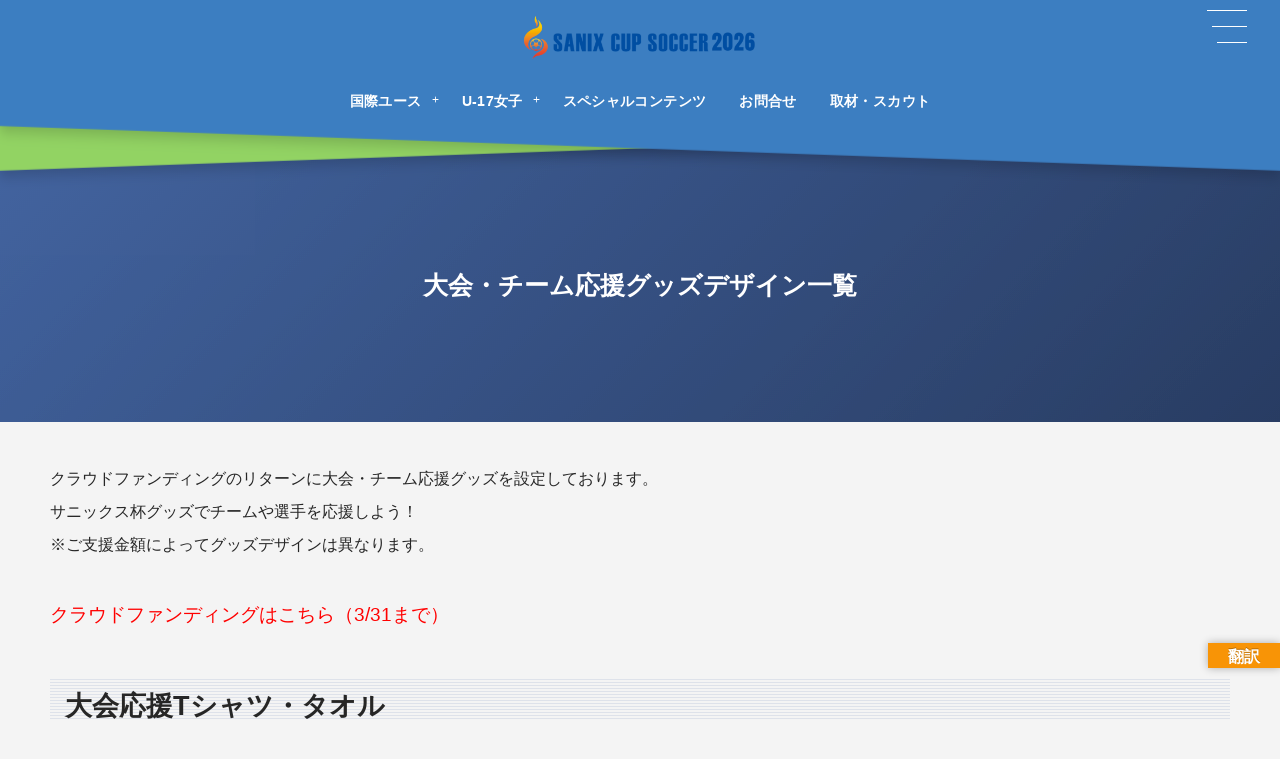

--- FILE ---
content_type: text/html; charset=UTF-8
request_url: https://sanix-cup.com/page-1400/
body_size: 10872
content:
<!DOCTYPE html><html lang="ja"><head prefix="og: http://ogp.me/ns# fb: http://ogp.me/ns/fb# article: http://ogp.me/ns/article#"><meta charset="utf-8" /><meta name="viewport" content="width=device-width,initial-scale=1,minimum-scale=1,user-scalable=yes" /><meta name="description" content="クラウドファンディングのリターンに大会・チーム応援グッズを設定しております。 サニックス杯グッズでチームや選手を応援しよう！ ※ご支援金額によってグッズデザインは異なります。 クラウドファンディングはこちら（3/31まで） 大会応援Tシャツ・タオル クラウドファンディングはこちら（3/31まで）" /><meta name="keywords" content="" /><meta property="og:title" content="大会・チーム応援グッズデザイン一覧" /><meta property="og:type" content="article" /><meta property="og:url" content="https://sanix-cup.com/page-1400/" /><meta property="og:image" content="https://sanix-cup.com/wp-content/uploads/2021/03/8dab236431006432.jpg" /><meta property="og:image:width" content="1920" /><meta property="og:image:height" content="1080" /><meta property="og:description" content="クラウドファンディングのリターンに大会・チーム応援グッズを設定しております。 サニックス杯グッズでチームや選手を応援しよう！ ※ご支援金額によってグッズデザインは異なります。 クラウドファンディングはこちら（3/31まで） 大会応援Tシャツ・タオル クラウドファンディングはこちら（3/31まで）" /><meta property="og:site_name" content="サニックス杯" /><link rel="canonical" href="https://sanix-cup.com/page-1400/" /><title>大会・チーム応援グッズデザイン一覧  |  サニックス杯サッカー大会2026</title>
<meta name='robots' content='max-image-preview:large' />
<link rel="dns-prefetch" href="//connect.facebook.net" /><link rel="dns-prefetch" href="//secure.gravatar.com" /><link rel="dns-prefetch" href="//api.pinterest.com" /><link rel="dns-prefetch" href="//jsoon.digitiminimi.com" /><link rel="dns-prefetch" href="//b.hatena.ne.jp" /><link rel="dns-prefetch" href="//platform.twitter.com" /><meta http-equiv="Last-Modified" content="木, 11 3月 2021 11:23:07 +0900" /><link rel='dns-prefetch' href='//translate.google.com' />
<link rel='dns-prefetch' href='//ajax.googleapis.com' />
<link rel="alternate" type="application/rss+xml" title="サニックス杯ユースサッカー大会 &raquo; フィード" href="https://sanix-cup.com/feed/" />
<link rel="alternate" type="application/rss+xml" title="サニックス杯ユースサッカー大会 &raquo; コメントフィード" href="https://sanix-cup.com/comments/feed/" />
<link rel="alternate" title="oEmbed (JSON)" type="application/json+oembed" href="https://sanix-cup.com/wp-json/oembed/1.0/embed?url=https%3A%2F%2Fsanix-cup.com%2Fpage-1400%2F" />
<link rel="alternate" title="oEmbed (XML)" type="text/xml+oembed" href="https://sanix-cup.com/wp-json/oembed/1.0/embed?url=https%3A%2F%2Fsanix-cup.com%2Fpage-1400%2F&#038;format=xml" />
<style id='wp-img-auto-sizes-contain-inline-css' type='text/css'>
img:is([sizes=auto i],[sizes^="auto," i]){contain-intrinsic-size:3000px 1500px}
/*# sourceURL=wp-img-auto-sizes-contain-inline-css */
</style>
<style id='classic-theme-styles-inline-css' type='text/css'>
/*! This file is auto-generated */
.wp-block-button__link{color:#fff;background-color:#32373c;border-radius:9999px;box-shadow:none;text-decoration:none;padding:calc(.667em + 2px) calc(1.333em + 2px);font-size:1.125em}.wp-block-file__button{background:#32373c;color:#fff;text-decoration:none}
/*# sourceURL=/wp-includes/css/classic-themes.min.css */
</style>
<link rel="preload" as="style" onload="this.onload=null;this.rel='stylesheet'" id='contact-form-7-css' href='https://sanix-cup.com/wp-content/plugins/contact-form-7/includes/css/styles.css?ver=6.1.4' type='text/css' media='all' />
<link rel="preload" as="style" onload="this.onload=null;this.rel='stylesheet'" id='google-language-translator-css' href='https://sanix-cup.com/wp-content/plugins/google-language-translator/css/style.css?ver=6.0.20' type='text/css' media='' />
<link rel="preload" as="style" onload="this.onload=null;this.rel='stylesheet'" id='glt-toolbar-styles-css' href='https://sanix-cup.com/wp-content/plugins/google-language-translator/css/toolbar.css?ver=6.0.20' type='text/css' media='' />
<link rel='stylesheet' id='digipress-css' href='https://sanix-cup.com/wp-content/themes/dp-infinitii/css/style.css?ver=20260122063556' type='text/css' media='all' />
<link rel="preload" as="style" onload="this.onload=null;this.rel='stylesheet'" id='dp-shortcodes-css' href='https://sanix-cup.com/wp-content/plugins/dp-ex-shortcodes/css/style.css?ver=1.5.5.0' type='text/css' media='all' />
<link rel="preload" as="style" onload="this.onload=null;this.rel='stylesheet'" id='wow-css' href='https://sanix-cup.com/wp-content/themes/dp-infinitii/css/animate.css?ver=1.1.4.3' type='text/css' media='all' />
<link rel='stylesheet' id='dp-visual-css' href='https://sanix-cup.com/wp-content/uploads/digipress/infinitii/css/visual-custom.css?ver=20260122063556' type='text/css' media='all' />
<link rel="https://api.w.org/" href="https://sanix-cup.com/wp-json/" /><link rel="alternate" title="JSON" type="application/json" href="https://sanix-cup.com/wp-json/wp/v2/pages/1400" /><link rel="EditURI" type="application/rsd+xml" title="RSD" href="https://sanix-cup.com/xmlrpc.php?rsd" />
<link rel='shortlink' href='https://sanix-cup.com/?p=1400' />
<style>#glt-translate-trigger {
    bottom: 52px;
    right: 0px;
}p.hello{font-size:12px;color:darkgray;}#google_language_translator,#flags{text-align:left;}#google_language_translator{clear:both;}#flags{width:165px;}#flags a{display:inline-block;margin-right:2px;}#google_language_translator{width:auto!important;}div.skiptranslate.goog-te-gadget{display:inline!important;}.goog-tooltip{display: none!important;}.goog-tooltip:hover{display: none!important;}.goog-text-highlight{background-color:transparent!important;border:none!important;box-shadow:none!important;}#google_language_translator select.goog-te-combo{color:#32373c;}#google_language_translator{color:transparent;}body{top:0px!important;}#goog-gt-{display:none!important;}font font{background-color:transparent!important;box-shadow:none!important;position:initial!important;}#glt-translate-trigger > span{color:#ffffff;}#glt-translate-trigger{background:#f89406;}.goog-te-gadget .goog-te-combo{width:100%;}</style><link rel="icon" href="https://sanix-cup.com/wp-content/uploads/2025/01/cropped-2025ロゴ-32x32.png" sizes="32x32" />
<link rel="icon" href="https://sanix-cup.com/wp-content/uploads/2025/01/cropped-2025ロゴ-192x192.png" sizes="192x192" />
<link rel="apple-touch-icon" href="https://sanix-cup.com/wp-content/uploads/2025/01/cropped-2025ロゴ-180x180.png" />
<meta name="msapplication-TileImage" content="https://sanix-cup.com/wp-content/uploads/2025/01/cropped-2025ロゴ-270x270.png" />
<meta name="google-site-verification" content="GNdrWNs0x53EL1aaUhFlcQPwTYKXJ-HFmiY-X52FeVQ" /><script>  window.addEventListener('message', function(e) {  var iframe = $("#parentframe");  var eventName = e.data[0];  var data = e.data[1];  switch(eventName) {      case 'setHeight':          iframe.height(data);          break;      }  }, false);</script><style id='global-styles-inline-css' type='text/css'>
:root{--wp--preset--aspect-ratio--square: 1;--wp--preset--aspect-ratio--4-3: 4/3;--wp--preset--aspect-ratio--3-4: 3/4;--wp--preset--aspect-ratio--3-2: 3/2;--wp--preset--aspect-ratio--2-3: 2/3;--wp--preset--aspect-ratio--16-9: 16/9;--wp--preset--aspect-ratio--9-16: 9/16;--wp--preset--color--black: #000000;--wp--preset--color--cyan-bluish-gray: #abb8c3;--wp--preset--color--white: #ffffff;--wp--preset--color--pale-pink: #f78da7;--wp--preset--color--vivid-red: #cf2e2e;--wp--preset--color--luminous-vivid-orange: #ff6900;--wp--preset--color--luminous-vivid-amber: #fcb900;--wp--preset--color--light-green-cyan: #7bdcb5;--wp--preset--color--vivid-green-cyan: #00d084;--wp--preset--color--pale-cyan-blue: #8ed1fc;--wp--preset--color--vivid-cyan-blue: #0693e3;--wp--preset--color--vivid-purple: #9b51e0;--wp--preset--gradient--vivid-cyan-blue-to-vivid-purple: linear-gradient(135deg,rgb(6,147,227) 0%,rgb(155,81,224) 100%);--wp--preset--gradient--light-green-cyan-to-vivid-green-cyan: linear-gradient(135deg,rgb(122,220,180) 0%,rgb(0,208,130) 100%);--wp--preset--gradient--luminous-vivid-amber-to-luminous-vivid-orange: linear-gradient(135deg,rgb(252,185,0) 0%,rgb(255,105,0) 100%);--wp--preset--gradient--luminous-vivid-orange-to-vivid-red: linear-gradient(135deg,rgb(255,105,0) 0%,rgb(207,46,46) 100%);--wp--preset--gradient--very-light-gray-to-cyan-bluish-gray: linear-gradient(135deg,rgb(238,238,238) 0%,rgb(169,184,195) 100%);--wp--preset--gradient--cool-to-warm-spectrum: linear-gradient(135deg,rgb(74,234,220) 0%,rgb(151,120,209) 20%,rgb(207,42,186) 40%,rgb(238,44,130) 60%,rgb(251,105,98) 80%,rgb(254,248,76) 100%);--wp--preset--gradient--blush-light-purple: linear-gradient(135deg,rgb(255,206,236) 0%,rgb(152,150,240) 100%);--wp--preset--gradient--blush-bordeaux: linear-gradient(135deg,rgb(254,205,165) 0%,rgb(254,45,45) 50%,rgb(107,0,62) 100%);--wp--preset--gradient--luminous-dusk: linear-gradient(135deg,rgb(255,203,112) 0%,rgb(199,81,192) 50%,rgb(65,88,208) 100%);--wp--preset--gradient--pale-ocean: linear-gradient(135deg,rgb(255,245,203) 0%,rgb(182,227,212) 50%,rgb(51,167,181) 100%);--wp--preset--gradient--electric-grass: linear-gradient(135deg,rgb(202,248,128) 0%,rgb(113,206,126) 100%);--wp--preset--gradient--midnight: linear-gradient(135deg,rgb(2,3,129) 0%,rgb(40,116,252) 100%);--wp--preset--font-size--small: 13px;--wp--preset--font-size--medium: 20px;--wp--preset--font-size--large: 36px;--wp--preset--font-size--x-large: 42px;--wp--preset--spacing--20: 0.44rem;--wp--preset--spacing--30: 0.67rem;--wp--preset--spacing--40: 1rem;--wp--preset--spacing--50: 1.5rem;--wp--preset--spacing--60: 2.25rem;--wp--preset--spacing--70: 3.38rem;--wp--preset--spacing--80: 5.06rem;--wp--preset--shadow--natural: 6px 6px 9px rgba(0, 0, 0, 0.2);--wp--preset--shadow--deep: 12px 12px 50px rgba(0, 0, 0, 0.4);--wp--preset--shadow--sharp: 6px 6px 0px rgba(0, 0, 0, 0.2);--wp--preset--shadow--outlined: 6px 6px 0px -3px rgb(255, 255, 255), 6px 6px rgb(0, 0, 0);--wp--preset--shadow--crisp: 6px 6px 0px rgb(0, 0, 0);}:where(.is-layout-flex){gap: 0.5em;}:where(.is-layout-grid){gap: 0.5em;}body .is-layout-flex{display: flex;}.is-layout-flex{flex-wrap: wrap;align-items: center;}.is-layout-flex > :is(*, div){margin: 0;}body .is-layout-grid{display: grid;}.is-layout-grid > :is(*, div){margin: 0;}:where(.wp-block-columns.is-layout-flex){gap: 2em;}:where(.wp-block-columns.is-layout-grid){gap: 2em;}:where(.wp-block-post-template.is-layout-flex){gap: 1.25em;}:where(.wp-block-post-template.is-layout-grid){gap: 1.25em;}.has-black-color{color: var(--wp--preset--color--black) !important;}.has-cyan-bluish-gray-color{color: var(--wp--preset--color--cyan-bluish-gray) !important;}.has-white-color{color: var(--wp--preset--color--white) !important;}.has-pale-pink-color{color: var(--wp--preset--color--pale-pink) !important;}.has-vivid-red-color{color: var(--wp--preset--color--vivid-red) !important;}.has-luminous-vivid-orange-color{color: var(--wp--preset--color--luminous-vivid-orange) !important;}.has-luminous-vivid-amber-color{color: var(--wp--preset--color--luminous-vivid-amber) !important;}.has-light-green-cyan-color{color: var(--wp--preset--color--light-green-cyan) !important;}.has-vivid-green-cyan-color{color: var(--wp--preset--color--vivid-green-cyan) !important;}.has-pale-cyan-blue-color{color: var(--wp--preset--color--pale-cyan-blue) !important;}.has-vivid-cyan-blue-color{color: var(--wp--preset--color--vivid-cyan-blue) !important;}.has-vivid-purple-color{color: var(--wp--preset--color--vivid-purple) !important;}.has-black-background-color{background-color: var(--wp--preset--color--black) !important;}.has-cyan-bluish-gray-background-color{background-color: var(--wp--preset--color--cyan-bluish-gray) !important;}.has-white-background-color{background-color: var(--wp--preset--color--white) !important;}.has-pale-pink-background-color{background-color: var(--wp--preset--color--pale-pink) !important;}.has-vivid-red-background-color{background-color: var(--wp--preset--color--vivid-red) !important;}.has-luminous-vivid-orange-background-color{background-color: var(--wp--preset--color--luminous-vivid-orange) !important;}.has-luminous-vivid-amber-background-color{background-color: var(--wp--preset--color--luminous-vivid-amber) !important;}.has-light-green-cyan-background-color{background-color: var(--wp--preset--color--light-green-cyan) !important;}.has-vivid-green-cyan-background-color{background-color: var(--wp--preset--color--vivid-green-cyan) !important;}.has-pale-cyan-blue-background-color{background-color: var(--wp--preset--color--pale-cyan-blue) !important;}.has-vivid-cyan-blue-background-color{background-color: var(--wp--preset--color--vivid-cyan-blue) !important;}.has-vivid-purple-background-color{background-color: var(--wp--preset--color--vivid-purple) !important;}.has-black-border-color{border-color: var(--wp--preset--color--black) !important;}.has-cyan-bluish-gray-border-color{border-color: var(--wp--preset--color--cyan-bluish-gray) !important;}.has-white-border-color{border-color: var(--wp--preset--color--white) !important;}.has-pale-pink-border-color{border-color: var(--wp--preset--color--pale-pink) !important;}.has-vivid-red-border-color{border-color: var(--wp--preset--color--vivid-red) !important;}.has-luminous-vivid-orange-border-color{border-color: var(--wp--preset--color--luminous-vivid-orange) !important;}.has-luminous-vivid-amber-border-color{border-color: var(--wp--preset--color--luminous-vivid-amber) !important;}.has-light-green-cyan-border-color{border-color: var(--wp--preset--color--light-green-cyan) !important;}.has-vivid-green-cyan-border-color{border-color: var(--wp--preset--color--vivid-green-cyan) !important;}.has-pale-cyan-blue-border-color{border-color: var(--wp--preset--color--pale-cyan-blue) !important;}.has-vivid-cyan-blue-border-color{border-color: var(--wp--preset--color--vivid-cyan-blue) !important;}.has-vivid-purple-border-color{border-color: var(--wp--preset--color--vivid-purple) !important;}.has-vivid-cyan-blue-to-vivid-purple-gradient-background{background: var(--wp--preset--gradient--vivid-cyan-blue-to-vivid-purple) !important;}.has-light-green-cyan-to-vivid-green-cyan-gradient-background{background: var(--wp--preset--gradient--light-green-cyan-to-vivid-green-cyan) !important;}.has-luminous-vivid-amber-to-luminous-vivid-orange-gradient-background{background: var(--wp--preset--gradient--luminous-vivid-amber-to-luminous-vivid-orange) !important;}.has-luminous-vivid-orange-to-vivid-red-gradient-background{background: var(--wp--preset--gradient--luminous-vivid-orange-to-vivid-red) !important;}.has-very-light-gray-to-cyan-bluish-gray-gradient-background{background: var(--wp--preset--gradient--very-light-gray-to-cyan-bluish-gray) !important;}.has-cool-to-warm-spectrum-gradient-background{background: var(--wp--preset--gradient--cool-to-warm-spectrum) !important;}.has-blush-light-purple-gradient-background{background: var(--wp--preset--gradient--blush-light-purple) !important;}.has-blush-bordeaux-gradient-background{background: var(--wp--preset--gradient--blush-bordeaux) !important;}.has-luminous-dusk-gradient-background{background: var(--wp--preset--gradient--luminous-dusk) !important;}.has-pale-ocean-gradient-background{background: var(--wp--preset--gradient--pale-ocean) !important;}.has-electric-grass-gradient-background{background: var(--wp--preset--gradient--electric-grass) !important;}.has-midnight-gradient-background{background: var(--wp--preset--gradient--midnight) !important;}.has-small-font-size{font-size: var(--wp--preset--font-size--small) !important;}.has-medium-font-size{font-size: var(--wp--preset--font-size--medium) !important;}.has-large-font-size{font-size: var(--wp--preset--font-size--large) !important;}.has-x-large-font-size{font-size: var(--wp--preset--font-size--x-large) !important;}
/*# sourceURL=global-styles-inline-css */
</style>
</head><body class="wp-singular page-template-default page page-id-1400 wp-theme-dp-infinitii main-body pc not-home piled_layer" data-use-wow="true" data-ct-sns-cache="true" data-ct-sns-cache-time="86400000"><header id="header_bar" class="header_bar pc piled_layer"><div class="h_group"><h1 class="hd-title img no-cap wow fadeInDown" data-wow-delay="0.1s"><a href="https://sanix-cup.com/" title="サニックス杯ユースサッカー大会"><img src="https://sanix-cup.com/wp-content/uploads/2025/12/サニックス2025ロゴ-3.png" alt="サニックス杯" /></a></h1></div><div class="hd_bar_content wow fadeInUp" data-wow-delay="0.3s"><input type="checkbox" role="button" title="menu" class="mq_toggle_global_menu" id="mq_toggle_global_menu" />
<label for="mq_toggle_global_menu" class="mq_toggle_global_menu_button" aria-hidden="true" title="menu"><span class="open">…</span><span class="close">×</span></label>
<nav id="global_menu_nav" class="global_menu_nav bar_item"><ul id="global_menu_ul" class="global_menu_ul has_chaser_ul no_pjax"><li id="menu-item-23216" class="menu-item menu-item-type-post_type menu-item-object-page menu-item-has-children"><a href="https://sanix-cup.com/international-youth2026/" class="menu-link"><span class="menu-title">国際ユース</span></a>
<ul class="sub-menu">
	<li id="menu-item-23226" class="menu-item menu-item-type-post_type menu-item-object-page"><a href="https://sanix-cup.com/international-youth2026/outline/" class="menu-link"><span class="menu-title">大会要項</span></a></li>
	<li id="menu-item-23225" class="menu-item menu-item-type-post_type menu-item-object-page"><a href="https://sanix-cup.com/international-youth2026/officer/" class="menu-link"><span class="menu-title">大会役員・競技役員</span></a></li>
	<li id="menu-item-23224" class="menu-item menu-item-type-post_type menu-item-object-page"><a href="https://sanix-cup.com/international-youth2026/schedule-result/" class="menu-link"><span class="menu-title">日程・結果</span></a></li>
	<li id="menu-item-23223" class="menu-item menu-item-type-post_type menu-item-object-page"><a href="https://sanix-cup.com/international-youth2026/player/" class="menu-link"><span class="menu-title">チーム・選手情報</span></a></li>
	<li id="menu-item-23221" class="menu-item menu-item-type-post_type menu-item-object-page"><a href="https://sanix-cup.com/international-youth2026/live/" class="menu-link"><span class="menu-title">LIVE配信</span></a></li>
	<li id="menu-item-23217" class="menu-item menu-item-type-post_type menu-item-object-page"><a href="https://sanix-cup.com/international-youth2026/interview/" class="menu-link"><span class="menu-title">試合後インタビュー</span></a></li>
	<li id="menu-item-23222" class="menu-item menu-item-type-post_type menu-item-object-page"><a href="https://sanix-cup.com/international-youth2026/highlight/" class="menu-link"><span class="menu-title">ハイライト</span></a></li>
	<li id="menu-item-23220" class="menu-item menu-item-type-post_type menu-item-object-page"><a href="https://sanix-cup.com/international-youth2026/photo-gallery/" class="menu-link"><span class="menu-title">フォトギャラリー</span></a></li>
	<li id="menu-item-23219" class="menu-item menu-item-type-post_type menu-item-object-page"><a href="https://sanix-cup.com/international-youth2026/goal-ranking/" class="menu-link"><span class="menu-title">得点ランキング</span></a></li>
	<li id="menu-item-23218" class="menu-item menu-item-type-post_type menu-item-object-page"><a href="https://sanix-cup.com/international-youth2026/player-pageranking/" class="menu-link"><span class="menu-title">選手ページランキング</span></a></li>
</ul>
</li>
<li id="menu-item-23261" class="menu-item menu-item-type-post_type menu-item-object-page menu-item-has-children"><a href="https://sanix-cup.com/u17-girls2026/" class="menu-link"><span class="menu-title">U-17女子</span></a>
<ul class="sub-menu">
	<li id="menu-item-23265" class="menu-item menu-item-type-post_type menu-item-object-page"><a href="https://sanix-cup.com/u17-girls2026/outline-girl/" class="menu-link"><span class="menu-title">大会要項</span></a></li>
	<li id="menu-item-23266" class="menu-item menu-item-type-post_type menu-item-object-page"><a href="https://sanix-cup.com/u17-girls2026/officer-girl/" class="menu-link"><span class="menu-title">大会役員・競技役員</span></a></li>
	<li id="menu-item-23263" class="menu-item menu-item-type-post_type menu-item-object-page"><a href="https://sanix-cup.com/u17-girls2026/schedure-result-girl/" class="menu-link"><span class="menu-title">日程・結果</span></a></li>
	<li id="menu-item-23269" class="menu-item menu-item-type-post_type menu-item-object-page"><a href="https://sanix-cup.com/u17-girls2026/teamplayer-girl/" class="menu-link"><span class="menu-title">チーム・選手情報</span></a></li>
	<li id="menu-item-23270" class="menu-item menu-item-type-post_type menu-item-object-page"><a href="https://sanix-cup.com/u17-girls2026/live-girl/" class="menu-link"><span class="menu-title">LIVE配信</span></a></li>
	<li id="menu-item-23262" class="menu-item menu-item-type-post_type menu-item-object-page"><a href="https://sanix-cup.com/u17-girls2026/interview-girl/" class="menu-link"><span class="menu-title">試合後インタビュー</span></a></li>
	<li id="menu-item-23268" class="menu-item menu-item-type-post_type menu-item-object-page"><a href="https://sanix-cup.com/u17-girls2026/highlight-girl/" class="menu-link"><span class="menu-title">ハイライト</span></a></li>
	<li id="menu-item-23267" class="menu-item menu-item-type-post_type menu-item-object-page"><a href="https://sanix-cup.com/u17-girls2026/photogallery-girl/" class="menu-link"><span class="menu-title">フォトギャラリー</span></a></li>
	<li id="menu-item-23264" class="menu-item menu-item-type-post_type menu-item-object-page"><a href="https://sanix-cup.com/u17-girls2026/goal-ranking-girl/" class="menu-link"><span class="menu-title">得点ランキング</span></a></li>
</ul>
</li>
<li id="menu-item-21219" class="menu-item menu-item-type-post_type menu-item-object-page"><a href="https://sanix-cup.com/sanix-cup2025/special-content/" class="menu-link"><span class="menu-title">スペシャルコンテンツ</span></a></li>
<li id="menu-item-17558" class="menu-item menu-item-type-post_type menu-item-object-page"><a href="https://sanix-cup.com/page-214/" class="menu-link"><span class="menu-title">お問合せ</span></a></li>
<li id="menu-item-23175" class="menu-item menu-item-type-post_type menu-item-object-page"><a href="https://sanix-cup.com/page-23171/" class="menu-link"><span class="menu-title">取材・スカウト</span></a></li>
</ul></nav>
</div></header>
<div id="dp_main_wrapper" class="main-wrapper" aria-live="polite"><div id="dp-pjax-wrapper" data-barba="wrapper"><div class="dp-pjax-container" data-barba="container" data-barba-namespace="home"><div id="container" class="dp-container pc not-home singular no_breadcrumb"><section id="ct-hd" class="ct-hd no_breadcrumb no_bgimg"><div id="ct-whole" class="ct-whole no_bgimg not-home singular no_breadcrumb singular"><div class="hd-content"><h2 class="hd-title single-title wow fadeInDown" data-wow-delay="0.4s"><span>大会・チーム応援グッズデザイン一覧</span></h2></div></div></section><div class="content-wrap incontainer clearfix one-col not-home singular no_breadcrumb">
<main id="content" class="content one-col"><article id="page-1400" class="single-article post-1400 page type-page status-publish has-post-thumbnail"><div class="entry entry-content"><p>クラウドファンディングのリターンに大会・チーム応援グッズを設定しております。<br />
サニックス杯グッズでチームや選手を応援しよう！<br />
※ご支援金額によってグッズデザインは異なります。</p>
<p><span style="color: #ff0000;"><strong><span style="font-size: 19px;"><a style="color: #ff0000;" href="https://readyfor.jp/projects/sanix-cup-soccer" target="_blank" rel="noopener">クラウドファンディングはこちら（3/31まで）</a></span></strong></span></p>
<h3>大会応援Tシャツ・タオル</h3>
<div id='gallery-1' class='gallery galleryid-1400 gallery-columns-2 gallery-size-full'><figure class='gallery-item'>
			<div class='gallery-icon landscape'>
				<a href='https://sanix-cup.com/wp-content/uploads/2021/03/d3e5ef36f479b5ea4eeb32085fa75753.jpeg'><img fetchpriority="high" decoding="async" width="500" height="500" src="https://sanix-cup.com/wp-content/uploads/2021/03/d3e5ef36f479b5ea4eeb32085fa75753.jpeg" class="attachment-full size-full" alt="" aria-describedby="gallery-1-2739" srcset="https://sanix-cup.com/wp-content/uploads/2021/03/d3e5ef36f479b5ea4eeb32085fa75753.jpeg 500w, https://sanix-cup.com/wp-content/uploads/2021/03/d3e5ef36f479b5ea4eeb32085fa75753-300x300.jpeg 300w, https://sanix-cup.com/wp-content/uploads/2021/03/d3e5ef36f479b5ea4eeb32085fa75753-150x150.jpeg 150w, https://sanix-cup.com/wp-content/uploads/2021/03/d3e5ef36f479b5ea4eeb32085fa75753-470x470.jpeg 470w" sizes="(max-width: 500px) 100vw, 500px" /></a>
			</div>
				<figcaption class='wp-caption-text gallery-caption' id='gallery-1-2739'>
				大会Tシャツ
				</figcaption></figure><figure class='gallery-item'>
			<div class='gallery-icon landscape'>
				<a href='https://sanix-cup.com/wp-content/uploads/2021/03/1.png'><img decoding="async" width="1060" height="230" src="https://sanix-cup.com/wp-content/uploads/2021/03/1.png" class="attachment-full size-full" alt="" aria-describedby="gallery-1-2716" srcset="https://sanix-cup.com/wp-content/uploads/2021/03/1.png 1060w, https://sanix-cup.com/wp-content/uploads/2021/03/1-300x65.png 300w, https://sanix-cup.com/wp-content/uploads/2021/03/1-1024x222.png 1024w, https://sanix-cup.com/wp-content/uploads/2021/03/1-768x167.png 768w, https://sanix-cup.com/wp-content/uploads/2021/03/1-680x148.png 680w" sizes="(max-width: 1060px) 100vw, 1060px" /></a>
			</div>
				<figcaption class='wp-caption-text gallery-caption' id='gallery-1-2716'>
				大会タオル
				</figcaption></figure>
		</div>

<p><span style="color: #ff0000;"><strong><span style="font-size: 19px;"><a style="color: #ff0000;" href="https://readyfor.jp/projects/sanix-cup-soccer" target="_blank" rel="noopener">クラウドファンディングはこちら（3/31まで）</a></span></strong></span></p>
</div></article></main></div><div id="widget-container-bottom" class="widget-container bottom clearfix full-wide"><div id="custom_html-4" class="widget_text widget-box widget_custom_html "><div class="textwidget custom-html-widget"><div class="al-c">
<h2>特別協賛</h2>
</div>
<p class="al-c"><a href="https://sanix.jp/" target="_blank" rel="noopener"><img src="https://sanix-cup.com/wp-content/uploads/2025/03/名称未設定のデザイン-3-300x102-1.png" alt="株式会社サニックス" width="300" height="" /></a> <a href="https://global-arena.org" target="_blank" rel="noopener"><img src="https://sanix-cup.com/wp-content/uploads/2025/03/2-4-300x102-1.png" alt="株式会社グローバルアリーナ" width="300" height="102" /></a></p>
<br/>
<div class="al-c">
<h2>協賛</h2>
</div>
<div class="flex_test-box">
<div class="flex_test-item">
        <a href="https://soccersupplement.jp/" target="_blank" rel="noopener"><img src="https://sanix-cup.com/wp-content/uploads/2025/03/サッカーサプリメントジャパン.png" alt="サッカーサプリメントジャパン" width="300" height="" /></a>
	</div>
<!--<div class="flex_test-item">
        <a href="https://fukuoka-seikotsuin.com/" target="_blank" rel="noopener"><img src="https://sanix-cup.com/wp-content/uploads/2024/03/堺整骨院.png" alt="堺整骨院" width="300" height="" /></a>
	</div>
<div class="flex_test-item">
        <a href="https://www.molten.co.jp/" target="_blank" rel="noopener"><img src="https://sanix-cup.com/wp-content/uploads/2024/03/株式会社モルテン.png" alt="株式会社モルテン" width="300" height="" /></a>
	</div>-->
</div>

<div class="al-c">
<h2>主催</h2>
</div>
<p class="al-c"><a href="http://kyushu-fa.jp/" target="_blank" rel="noopener"><img src="https://sanix-cup.com/wp-content/uploads/2025/03/九州サッカー協会.png" alt="九州サッカー協会" width="300" height="" /></a> <a href="https://fukuoka-fa.jp/" target="_blank" rel="noopener"><img src="https://sanix-cup.com/wp-content/uploads/2025/03/福岡県サッカー協会.png" alt="福岡県サッカー協会" width="300" height="" /></a> <a href="https://sanix.jp/company/philanthropy.php" target="_blank" rel="noopener"><img src="https://sanix-cup.com/wp-content/uploads/2025/03/財団ロゴ.png" alt="財団" width="300" height="" /></a></p>
<br>
<div class="al-c">
<h2>メディアパートナー</h2>
ライブ配信、写真撮影、大会特設サイト制作<br/>
	<a href="http://www.green-card.co.jp/" target="_blank" rel="noopener"><img src="https://sanix-cup.com/wp-content/uploads/2025/03/logo-main.png" alt="株式会社グリーンカード" width="300" height="" /></a></div>

</div></div></div></div></div></div><footer id="footer" class="footer pc show-bg-img"><div class="ft-btm-row footer-container"><div class="footer-widget-content colnum-3"><div class="widget-area one clearfix"><div id="custom_html-2" class="widget_text widget-box widget_custom_html "><h3 class="wd-title  wow fadeInDown"><span>サニックス杯国際ユース</span></h3><div class="textwidget custom-html-widget"><p class="al-c"><strong>大会主催<br/>
</strong>一般社団法人九州サッカー協会<br/>
	公益社団法人福岡県サッカー協会<br/>
一般財団法人サニックススポーツ振興財団</p><br/>
<p class="al-c"><strong>主管<br/>
</strong>サニックス杯国際ユースサッカー大会実行委員会<br/>
宗像地区サッカー協会<br/>
</p><br/>
<p class="al-c"><strong>後援<br/>
</strong>スポーツ庁<br/>公益財団法人日本サッカー協会<br/>
福岡県、福岡県教育委員会<br/>
公益財団法人福岡県スポーツ協会<br/>
宗像市、宗像市教育委員会<br/>
一般社団法人宗像市スポーツ協会<br/>
公益財団法人福岡県国際交流センター<br/>
九州クラブユースサッカー連盟<br/>
西日本新聞社<br/>
朝日新聞社<br/>
毎日新聞社</p><br/>
<p class="al-c"><strong>特別協賛<br/>
</strong>株式会社サニックス<br/>
株式会社グローバルアリーナ	<br/>
</p><br/>
<p class="al-c"><strong>協賛<br/>
</strong>株式会社サッカーサプリメントジャパン<br/>
</p></div></div></div><div class="widget-area two clearfix"><div id="custom_html-50" class="widget_text widget-box widget_custom_html "><h3 class="wd-title  wow fadeInDown"><span>サニックス杯U-17女子</span></h3><div class="textwidget custom-html-widget"><p class="al-c"><strong>大会主催<br/>
</strong>一般社団法人九州サッカー協会<br/>
公益社団法人福岡県サッカー協会<br/>
一般財団法人サニックススポーツ振興財団</p><br/>
<p class="al-c"><strong>主管<br/>
</strong>サニックス杯U-17女子サッカー大会実行委員会<br/>
福岡県女子サッカー連盟<br/>
宗像地区サッカー協会<br/>
</p><br/>
<p class="al-c"><strong>後援<br/>
</strong>
スポーツ庁<br/>
公益財団法人日本サッカー協会<br/>
福岡県、福岡県教育委員会<br/>
公益財団法人福岡県スポーツ協会<br/>
宗像市、宗像市教育委員会<br/>
一般社団法人宗像市スポーツ協会<br/>
公益財団法人福岡県国際交流センター<br/>
九州クラブユースサッカー連盟<br/>
西日本新聞社<br/>
朝日新聞社<br/>
毎日新聞社</p><br/>
<p class="al-c"><strong>特別協賛<br/>
</strong>株式会社サニックス<br/>
株式会社グローバルアリーナ	
</p><br/>
<p class="al-c"><strong>協賛<br/>
</strong>株式会社サッカーサプリメントジャパン<br/>
</p></div></div></div><div class="widget-area three clearfix"><div id="custom_html-23" class="widget_text widget-box widget_custom_html "><div class="textwidget custom-html-widget"><img src="https://sanix-cup.com/wp-content/uploads/2025/12/Sanix-logo.png" alt="" width="605" height="620" class="alignnone size-full wp-image-9091" /></div></div><div id="custom_html-7" class="widget_text widget-box widget_custom_html "><h3 class="wd-title  wow fadeInDown"><span>Map</span></h3><div class="textwidget custom-html-widget">〒811-4153　福岡県宗像市吉留46-1<br/>
<a href="https://global-arena.org/" target="_blank" rel="noopener">グローバルアリーナ　GLOBAL ARENA</a><br/>
<br/>
<iframe src="https://www.google.com/maps/embed?pb=!1m14!1m8!1m3!1d13262.913478796134!2d130.6355192!3d33.793512!3m2!1i1024!2i768!4f13.1!3m3!1m2!1s0x0%3A0xc6bfc4499c19b85a!2z44Kw44Ot44O844OQ44Or44Ki44Oq44O844OK!5e0!3m2!1sja!2sjp!4v1613453261754!5m2!1sja!2sjp" width="600" height="450" frameborder="0" style="border:0;width:100%;filter:grayscale(100%);-webkit-filter:grayscale(100%)" allowfullscreen></iframe></div></div></div></div></div><div class="ft-btm-row lo-co"><div class="ft_sns_links_wrapper wow fadeInDown"><ul class="sns_contact_icons menu_num_4"><li class="menu-item fb"><a href="https://www.facebook.com/SANIXSPORTSSOCCER/" target="_blank" class="menu-link sns_link"><i class="menu-title has_cap icon-facebook"></i><span>Facebook</span></a></li><li class="menu-item youtube"><a href="https://www.youtube.com/channel/UCY_yN8KqxoRFo1XsrLnv8ww" target="_blank" class="menu-link sns_link"><i class="menu-title has_cap icon-youtube"></i><span>YouTube</span></a></li><li class="menu-item contact_url"><a href="https://greencard27.xsrv.jp/sanix-cup/page-214/" class="menu-link sns_link"><i class="menu-title has_cap icon-mail"></i><span>Contact</span></a></li><li class="menu-item rss feed"><a href="https://sanix-cup.com/feed/" title="Subscribe Feed" target="_blank" class="menu-link sns_link"><i class="menu-title has_cap icon-rss"></i><span>RSS</span></a></li></ul></div></div><div class="ft-btm-row wow fadeInUp"><ul id="footer_menu_ul" class="footer_menu_ul"><li id="menu-item-17747" class="menu-item menu-item-type-post_type menu-item-object-page menu-item-privacy-policy"><a href="https://sanix-cup.com/privacy-policy/" class="menu-link"><span class="menu-title">プライバシーポリシー</span></a></li>
<li id="menu-item-17748" class="menu-item menu-item-type-post_type menu-item-object-page"><a href="https://sanix-cup.com/sample-page/" class="menu-link"><span class="menu-title">利用規約</span></a></li>
<li id="menu-item-17749" class="menu-item menu-item-type-post_type menu-item-object-page"><a href="https://sanix-cup.com/right/" class="menu-link"><span class="menu-title">動画・映像の権利</span></a></li>
</ul></div><div class="ft-btm-row copyright"><span class="cpmark">&copy;</span> 2021 - 2026 <a href="https://sanix-cup.com/"><small>サニックス杯 ユースサッカー大会</small></a></div></footer>
<div id="gotop" class="pc"><i></i></div>
</div><div id="offcanvas_overlay" class="offcanvas_overlay"></div><div id="offcanvas_menu_area" class="offcanvas_menu_area"><div id="hd_sns_links" class="hd_sns_links"><ul class="sns_contact_icons menu_num_4"><li class="menu-item fb"><a href="https://www.facebook.com/SANIXSPORTSSOCCER/" target="_blank" class="menu-link sns_link"><i class="menu-title has_cap icon-facebook"></i><span>Facebook</span></a></li><li class="menu-item youtube"><a href="https://www.youtube.com/channel/UCY_yN8KqxoRFo1XsrLnv8ww" target="_blank" class="menu-link sns_link"><i class="menu-title has_cap icon-youtube"></i><span>YouTube</span></a></li><li class="menu-item contact_url"><a href="https://greencard27.xsrv.jp/sanix-cup/page-214/" class="menu-link sns_link"><i class="menu-title has_cap icon-mail"></i><span>Contact</span></a></li><li class="menu-item rss feed"><a href="https://sanix-cup.com/feed/" title="Subscribe Feed" target="_blank" class="menu-link sns_link"><i class="menu-title has_cap icon-rss"></i><span>RSS</span></a></li></ul></div><div id="hidden_search_window" class="hidden_search"><form role="search" method="get" class="search-form no-params" action="https://sanix-cup.com/" id="hidden-searchform"><div class="words-area"><label><span class="screen-reader-text">検索</span><input type="search" class="search-field" placeholder="キーワードを入力して検索" value="" name="s" title="検索" required /></label><button type="submit" class="search-btn"><i class="icon-search"></i></button></div></form></div></div><div id="offcanvas_menu_trigger" class="offcanvas_menu_trigger wow fadeInRight" role="button"><span class="trg_obj"><i></i></span></div><script type="speculationrules">
{"prefetch":[{"source":"document","where":{"and":[{"href_matches":"/*"},{"not":{"href_matches":["/wp-*.php","/wp-admin/*","/wp-content/uploads/*","/wp-content/*","/wp-content/plugins/*","/wp-content/themes/dp-infinitii/*","/*\\?(.+)"]}},{"not":{"selector_matches":"a[rel~=\"nofollow\"]"}},{"not":{"selector_matches":".no-prefetch, .no-prefetch a"}}]},"eagerness":"conservative"}]}
</script>
<div id="glt-translate-trigger"><span class="notranslate">翻訳</span></div><div id="glt-toolbar"></div><div id="flags" style="display:none" class="size18"><ul id="sortable" class="ui-sortable"><li id="English"><a href="#" title="English" class="nturl notranslate en flag united-states"></a></li></ul></div><div id='glt-footer'><div id="google_language_translator" class="default-language-ja"></div></div><script>function GoogleLanguageTranslatorInit() { new google.translate.TranslateElement({pageLanguage: 'ja', includedLanguages:'en', autoDisplay: false}, 'google_language_translator');}</script><script>function dp_theme_noactivate_copyright(){return;}</script><script src="https://ajax.googleapis.com/ajax/libs/jquery/3.7.1/jquery.min.js" id="jquery-js"></script>
<script id="vk-ltc-js-js-extra">
/* <![CDATA[ */
var vkLtc = {"ajaxurl":"https://sanix-cup.com/wp-admin/admin-ajax.php"};
//# sourceURL=vk-ltc-js-js-extra
/* ]]> */
</script>
<script src="https://sanix-cup.com/wp-content/plugins/vk-link-target-controller/js/script.min.js?ver=1.7.9.0" id="vk-ltc-js-js"></script>
<script src="https://sanix-cup.com/wp-includes/js/dist/hooks.min.js?ver=dd5603f07f9220ed27f1" id="wp-hooks-js"></script>
<script src="https://sanix-cup.com/wp-includes/js/dist/i18n.min.js?ver=c26c3dc7bed366793375" id="wp-i18n-js"></script>
<script id="wp-i18n-js-after">
/* <![CDATA[ */
wp.i18n.setLocaleData( { 'text direction\u0004ltr': [ 'ltr' ] } );
//# sourceURL=wp-i18n-js-after
/* ]]> */
</script>
<script src="https://sanix-cup.com/wp-content/plugins/contact-form-7/includes/swv/js/index.js?ver=6.1.4" id="swv-js"></script>
<script id="contact-form-7-js-translations">
/* <![CDATA[ */
( function( domain, translations ) {
	var localeData = translations.locale_data[ domain ] || translations.locale_data.messages;
	localeData[""].domain = domain;
	wp.i18n.setLocaleData( localeData, domain );
} )( "contact-form-7", {"translation-revision-date":"2025-11-30 08:12:23+0000","generator":"GlotPress\/4.0.3","domain":"messages","locale_data":{"messages":{"":{"domain":"messages","plural-forms":"nplurals=1; plural=0;","lang":"ja_JP"},"This contact form is placed in the wrong place.":["\u3053\u306e\u30b3\u30f3\u30bf\u30af\u30c8\u30d5\u30a9\u30fc\u30e0\u306f\u9593\u9055\u3063\u305f\u4f4d\u7f6e\u306b\u7f6e\u304b\u308c\u3066\u3044\u307e\u3059\u3002"],"Error:":["\u30a8\u30e9\u30fc:"]}},"comment":{"reference":"includes\/js\/index.js"}} );
//# sourceURL=contact-form-7-js-translations
/* ]]> */
</script>
<script id="contact-form-7-js-before">
/* <![CDATA[ */
var wpcf7 = {
    "api": {
        "root": "https:\/\/sanix-cup.com\/wp-json\/",
        "namespace": "contact-form-7\/v1"
    }
};
//# sourceURL=contact-form-7-js-before
/* ]]> */
</script>
<script src="https://sanix-cup.com/wp-content/plugins/contact-form-7/includes/js/index.js?ver=6.1.4" id="contact-form-7-js"></script>
<script src="https://sanix-cup.com/wp-content/plugins/google-language-translator/js/scripts.js?ver=6.0.20" id="scripts-js"></script>
<script src="//translate.google.com/translate_a/element.js?cb=GoogleLanguageTranslatorInit" id="scripts-google-js"></script>
<script src="https://sanix-cup.com/wp-content/plugins/dp-ex-shortcodes/inc/js/script.min.js?ver=1.5.5.0" id="dp_ex_sc_plugin_js-js"></script>
<script src="https://sanix-cup.com/wp-content/themes/dp-infinitii/inc/js/wow.min.js?ver=1.1.4.3" id="wow-js"></script>
<script src="https://sanix-cup.com/wp-content/themes/dp-infinitii/inc/js/jquery/jquery.easing.min.js?ver=1.1.4.3" id="easing-js"></script>
<script src="https://sanix-cup.com/wp-content/themes/dp-infinitii/inc/js/jquery/jquery.fitvids.min.js?ver=1.1.4.3" id="fitvids-js"></script>
<script src="https://sanix-cup.com/wp-content/themes/dp-infinitii/inc/js/scrollReveal.min.js?ver=1.1.4.3" id="scrollReveal-js"></script>
<script src="https://sanix-cup.com/wp-content/themes/dp-infinitii/inc/js/anime.min.js?ver=1.1.4.3" id="anime-js"></script>
<script src="https://sanix-cup.com/wp-content/themes/dp-infinitii/inc/js/jquery/jquery.sharecount.min.js?ver=1.1.4.3" id="sns-share-count-js"></script>
<script src="https://sanix-cup.com/wp-content/themes/dp-infinitii/inc/js/main.min.js?ver=20260122063556" id="dp-main-js-js"></script>
<!-- Tracking Code --><!-- Global site tag (gtag.js) - Google Analytics --><script async src="https://www.googletagmanager.com/gtag/js?id=UA-162177859-42"></script><script>  window.dataLayer = window.dataLayer || [];  function gtag(){dataLayer.push(arguments);}  gtag('js', new Date());  gtag('config', 'UA-162177859-42');</script><!-- /Tracking Code --><svg xmlns="http://www.w3.org/2000/svg" xmlns:xlink="http://www.w3.org/1999/xlink" version="1.1" class="svg_sprite">
<symbol id="svg_edge_wave1" viewBox="0 0 100 10" preserveAspectRatio="none">
<path d="M 100,4.9746905 C 100,4.9746905 89.49367,9.8973932 75,10 67.52172,10.052942 61.741731,8.7843107 50.000002,4.9746905 38.82997,1.3505584 32.305573,0.07020723 25,0 9.7424699,-0.14662628 0,4.9746905 0,4.9746905 V 10 h 100 z"></path>
</symbol>
<symbol id="svg_edge_wave2" viewBox="0 0 100 10" preserveAspectRatio="none">
<path d="M 75,0.02308684 C 67.694435,0.09326684 61.170023,1.3729628 50,4.9954308 38.258282,8.8033018 32.478274,10.07134 25,10.01842 h 75 V 4.9954308 c 0,0 -9.742483,-5.11890296 -25,-4.97234396 z M 25,10.01842 C 10.506344,9.9158582 0,4.9954308 0,4.9954308 V 10.01842 Z"></path>
</symbol>
<symbol id="svg_edge_curve1" viewBox="0 0 100 10" preserveAspectRatio="none">
<path d="M 0,0 C 0,0 25,10 50,10 75,10 100,0 100,0 V 10 H 0 Z"></path>
</symbol>
<symbol id="svg_edge_curve2" viewBox="0 0 100 10" preserveAspectRatio="none">
<path d="m 0,10 c 0,0 25,-10 50,-10 25,0 50,10 50,10 v 0 z"></path>
</symbol>
</svg><script async src="https://platform.twitter.com/widgets.js"></script><script type="application/ld+json">{"@context":"http://schema.org","@type":"WebPageElement","mainEntityOfPage":{"@type":"WebPage","@id":"https://sanix-cup.com/page-1400/"},"headline":"大会・チーム応援グッズデザイン一覧","image":{"@type":"ImageObject","url":"https://sanix-cup.com/wp-content/uploads/2021/03/8dab236431006432.jpg","width":1200,"height":675},"datePublished":"2021-02-22T17:27:27+09:00","dateModified":"2021-03-11T11:23:07+09:00","author":{"@type":"Person","name":"sanixcup"},"publisher":{"@type":"Organization","name":"サニックス杯ユースサッカー大会","logo":{"@type":"ImageObject","url":"https://sanix-cup.com/wp-content/uploads/2025/12/サニックス2025ロゴ-3.png","width":600,"height":60}},"description":"クラウドファンディングのリターンに大会・チーム応援グッズを設定しております。 サニックス杯グッズでチームや選手を応援しよう！ ※ご支援金額によってグッズデザインは異なります。 クラウドファンディングはこちら（3/31まで） 大会応援Tシャツ・タオル クラウドファンディングはこちら（3/31まで）"}</script><script type="application/ld+json">{"@context":"https://schema.org","@type":"BreadcrumbList","itemListElement":[{"@type":"ListItem","position":1,"name":"大会・チーム応援グッズデザイン一覧","item":"https://sanix-cup.com/page-1400/"}]}</script><script type="application/ld+json">{"@context":"http://schema.org","@type":"WebSite","inLanguage":"ja","name":"サニックス杯","alternateName":"","image":"https://sanix-cup.com/wp-content/uploads/2025/12/サニックス2025ロゴ-3.png","url":"https://sanix-cup.com/"}</script></body></html>

--- FILE ---
content_type: text/css
request_url: https://sanix-cup.com/wp-content/uploads/digipress/infinitii/css/visual-custom.css?ver=20260122063556
body_size: 5495
content:
@charset "utf-8";:root{--header-bar-link-color:#ffffff;--header-bar-link-color-8p:rgba(255,255, 255,.08);--header-bar-link-color-34p:rgba(255,255, 255,.34);--header-bar-bg-color:#3c7ec1;--base-font-color:#262626;--base-font-color-8p:rgba(38,38, 38,.08);--base-font-color-34p:rgba(38,38, 38,.34);--container-bg-color:#f4f4f4;--primary-color:#4567a5;}body,#gotop.pc i::before,#gotop.pc i::after,.label::after{background-color:#f4f4f4;}.hd-title *,.hd-title a:hover,.sl-content .title,.swiper-slide .sl-content .title,.swiper-slide .sl-content .title a,.separate_titles_code .separate_title,.plx_title,#banner_title *,#banner_roll_title *,.ct-whole .hd-title *,.ct-whole .sub-title,.nav_to_paged,.loop-title,.loop-title *,.loop-title a:hover,.entry h1,.entry h2,.entry h3,.entry h4,.entry h5,.entry h6,.entry h1 *,.entry h2 *,.entry h3 *,.entry h4 *,.entry h5 *,.entry h6 *,.loop-sec-header h1 *,.inside-title *,#reply-title *,.wd-title *{font-weight:700;}.entry,.dp_text_widget,.textwidget{font-size:15.5px;}.mb-theme .entry,.mb-theme .dp_text_widget,.mb-theme .textwidget{font-size:15.5px;}.dp-container .entry a,.dp-container .dp_text_widget a,.dp-container .textwidget a{color:#344b91;}.dp-container .entry a:hover,.dp-container .dp_text_widget a:hover,.dp-container .textwidget a:hover{color:#aa9283;}.loop-section.normal .loop-article::before,.loop-section.normal .loop-article::after,.loop-article.portfolio.mobile::before,.loop-article.portfolio.mobile::after,.entry ul li::before,.dp_text_widget ul li::before,.textwidget ul li::before,.entry ol li::before,.dp_text_widget ol li::before,.textwidget ol li::before,.dp-container pre,input[type="submit"],button[type="submit"],ul.dp_tab_widget_ul .dp_tab_wd__btn::before,.loop-filter-form .flt-btn.active,.single-nav .nav-arrow,.single_float_div .share-tgl,.single-nav .navlink::before,#dp_breadcrumb_nav li:hover,.dp_arc_wd_tab__ul.tab_design_1 .dp_arc_wd_tab__btn[aria-selected="true"],#gotop.pc,.footer_bar{color:#f4f4f4;background:#4567a5;background-image:linear-gradient(120deg,#4567a5 0%,rgba(41,61,99,1) 100%);}.dp_arc_wd_tab__ul.tab_design_1 .dp_arc_wd_tab__btn{--arrow-color:rgba(41,61,99,.74);}.dp_arc_wd_tab__ul .dp_arc_wd_tab__btn{--current-color:#4567a5;}.dp_arc_wd_tab__ul.tab_design_2 .dp_arc_wd_tab__btn:hover,.dp_arc_wd_tab__ul.tab_design_2 .dp_arc_wd_tab__btn[aria-selected="true"]{background-color:rgba(69,103,165,.06);}.inside-title::before,.wd-title::before{background-color:#4567a5;}#dp_breadcrumb_nav li{background-color:#f4f4f4;}#dp_breadcrumb_nav li:hover .nav_title{color:#f4f4f4;}.inside-title::after,.wd-title::after,.single-nav .desc,.author_info .author_sns a::before,.dp_feed_widget a::before{color:#f4f4f4;background-color:#b2a795;}.header_bar::before,.global_menu_ul .sub-menu::before,.modal_wrapper.main_menu{color:#ffffff;background-color:#3c7ec1;}.global_menu_ul .sub-menu .sub-menu{--sub-menu-bd-color:rgba(255,255,255,.32);}.header_bar.piled_layer::after{background-color:#92d363;}.global_menu_ul .menu-item .menu-link::before{background-color:#92d363;}.header_bar,.header_bar a,.modal_wrapper.main_menu,.modal_wrapper.main_menu a{color:#ffffff;}.offcanvas_menu_trigger>span i,.offcanvas_menu_trigger>span::before,.offcanvas_menu_trigger>span::after{background-color:#ffffff;}.global_menu_ul .menu-item>.menu-link,.global_menu_ul .menu-item>.menu-link>*{font-size:14px;font-weight:600;}.main_slide_menu .menu-item,.main_slide_menu .menu-item:first-child,.main_slide_menu .menu-item .expand{border-color:rgba(255,255,255,.32);}.offcanvas_menu_area,#hidden-searchform input{background-color:#f9fbff;color:#273651;}.offcanvas_menu_ul .menu-item .menu-link::before,.side_panel_open .offcanvas_menu_trigger>span i,.side_panel_open .offcanvas_menu_trigger>span::before,.side_panel_open .offcanvas_menu_trigger>span::after{background-color:#273651;}.offcanvas_menu_area a,#hidden-searchform .words-area button.search-btn{color:#273651;}#hidden-searchform input::-webkit-input-placeholder{color:#273651;}#hidden-searchform input:-ms-input-placeholder{color:#273651;}#hidden-searchform .submit-area button.search-btn,.offcanvas_menu_ul .menu-item .expand{color:#273651;background:rgba(39,54,81,.18);}#hidden-searchform .preset-words-area a.pword{color:#273651;background:rgba(39,54,81,.08);}#hidden-searchform .preset-words-area a.pword:hover{color:#f9fbff;background:#273651;}#hidden-searchform.search-form .words-area,.offcanvas_menu_ul .menu-item .sub-menu .menu-item:first-of-type{border-color:rgba(39,54,81,.28);}.header-banner-inner.is-style-carousel{background-color:rgba(38,38,38,.06);}.header-banner-inner.pc,.header-banner-inner.pc a{color:#ffffff;text-shadow:0 0 16px rgba(0,0,0,.68),0 4px 22px rgba(0,0,0,.72);}.header-banner-inner.mb,.header-banner-inner.mb a{color:#fff;text-shadow:0 .12vh .42vh rgba(0,0,0,.66);}.header-banner-inner .svg_edge,.ct-hd .svg_edge{fill:#f4f4f4;}#banner_caption::before{background-color:#ffffff;}.swiper-slide .sl-content.sl-meta::after{border-color:#ffffff;}.mb-theme #banner_caption::before{background-color:#fff;}.separate_titles_code{color:#262626;}.separate_titles_code .date_month,.separate_titles_code .date_day,.separate_titles_code.is-post-slider .connect-line,.separate_titles_code.is-post-slider .accent-ball{background-color:#4567a5;color:#f4f4f4;}.separate_titles_code.bgimg_layer.style-carousel .separate_title,.separate_titles_code.bgimg_layer.style-carousel .separate_sub_text{text-shadow:1px 1px 0 #f4f4f4, -1px -1px 0 #f4f4f4, 1px 0px 0 #f4f4f4, -1px 0px 0 #f4f4f4, 0px 1px 0 #f4f4f4, 0px -1px 0 #f4f4f4;}.hd_slider:not(.mb) .swiper-slide::before{background-color:#202f54;opacity:0;}.hd_slider:not(.mb) .swiper-slide:hover::before,.hd_slider:not(.mb):not(.style-fade):not(.style-horizontal):not(.style-vertical):not(.style-cube):not(.style-split) .swiper-slide.swiper-slide-active::before{opacity:0;}.hd_slider.mb .swiper-slide::before{background-color:#202f54;opacity:0;}.hd_slider .swiper-slide .sl-media::after,.header-banner-inner.pc .figure_img::after{content:'';position:absolute;top:0;left:0;right:0;bottom:0;z-index:2;background-image:repeating-linear-gradient(0deg,transparent,transparent 3px,rgba(0,0,0,0) 3px,rgba(0,0,0,0) 4px);}.pc .ct-whole{padding-top:12vh;padding-bottom:9vh;}.pc .ct-whole.not-home{padding-top:calc(12vh + 178px);}.pc .ct-whole.not-home{padding-bottom:calc(9vh + 4vw);}.mb-theme .ct-whole{padding-top:7vh;padding-bottom:7vh;}.mb-theme.not-home .ct-whole{padding-bottom:7vh;}.ct-whole.no_bgimg::before{background-image:linear-gradient(135deg,#4567a5 0%,rgba(41,61,99,1) 100%);}.ct-whole.bgimg::before{background-image:linear-gradient(135deg,#4567a5 0%,rgba(41,61,99,1) 100%);}.dp-container,.dp-container a,.search-form .words-area button.search-btn,button{color:#262626;}.dp-container::after{background-color:var(--bg-color,#f4f4f4);opacity:1;}.author_img::before,.footer_bar::before{background-image:linear-gradient(135deg, #4567a5 0%,#b2a795 100%);}.loop-filter-form .flt-btn,.recent_entries .loop-share-num{border-color:rgba(38,38,38,.38);}.loop-section.normal:not(.mobile) .loop-col.one{box-shadow:0 0 0 1px, 8px 8px 0 #4567a5;}.loop-section.normal.mobile .loop-col.one{box-shadow:0 0 0 1px, 4px 4px 0 #4567a5;}.loop-section.portfolio.two:not(.mobile) .loop-article-content,.loop-section.normal-mag .loop-article-content,.loop-section.normal-mag .loop-c-block,.loop-section.normal-mag .meta-title,.loop-section.normal.mobile .loop-article{background-color:rgba(253,253, 253,1);}.loop-excerpt::after{background-image:linear-gradient(rgba(253,253, 253,0) 0%,rgba(253,253, 253,1) 100%);}.dp-container .entry a{font-weight:normal;text-decoration:none;}.dp-container .entry a:hover{text-decoration:underline;}.entry h1,.entry h2,.entry h3,.entry h4,.entry h5,.entry h6{font-weight:bold;font-style:normal;}input[type="checkbox"]:checked,input[type="radio"]:checked{background-color:#4567a5;}select,.search-form .words-area,.search-form input.search-field{color:#262626;border-color:rgba(38,38,38,.32);}input::placeholder{color:#262626;}input::-webkit-input-placeholder{color:#262626;}input::-ms-input-placeholder{color:#262626;}input.gsc-input{background-color:#f4f4f4!important;}#hd_searchform input.gsc-input{background-color:#f4f4f4!important;}td.gsc-search-button{color:#262626!important;}#hd_searchform td.gsc-search-button::before{color:#ffffff;}#hd_searchform td.gsc-search-button{color:#ffffff!important;}.dp_toc_container{border-color:rgba(69, 103, 165,.1);background:#f4f4f4;}.dp_toc_container::before{background:rgba(69, 103, 165,.04);}.dp_toc_container ul.dp_toc_ul{border-color:rgba(69, 103, 165,.14);}.dp_toc_container p.toc_title_block>span::before,.dp_toc_container ul.dp_toc_ul>li::before{background:rgba(69, 103, 165,.14);}.dp_toc_container ul.dp_toc_ul li a,.dp_toc_container ul.dp_toc_ul li a:hover,.dp_toc_container ul.dp_toc_ul>li li::before{color:#262626;}.dp-container dt,.dp-container table th,.entry .wp-caption,#wp-calendar caption,#wp-calendar th,#wp-calendar td,.author_info{background-color:rgba(38,38,38,.04);}.search-form .preset-words-area a.pword,.dp_comment_list_section ul.children{background-color:rgba(38,38,38,.06);}.search-form .preset-words-area a.pword:hover{color:#f4f4f4;background-color:#262626;}#wp-calendar tbody td#today{background-color:rgba(38,38,38, .16);}.loop-section.news .meta-cat{background-color:rgba(244,244,244,.7);}.btn:not([class*=" btn-"])::after,.label:not([class*=" label-"]),.page-shutter,.ct-whole:not([class*=" term-color"]),.swiper-slide .sl-content.sl-meta::before,.separate_date .date-wrap,.loop-section.portfolio.two .loop-table.forward,.loop-section.portfolio.two .loop-post-thumb::after,.loop-section.news .loop-article::after,.loop-section .more-link a,.author_info .author_sns a::after,.author_info .author_desc::before,.dp_feed_widget a::after,.nav_to_paged a,.more-entry-link a,.dp-pagenavi a,.dp-pagenavi .page-numbers,.dp-pagenavi .current,.dp_comment_list_section li.comment::after,.dp_comment_list_section li.trackback::after,.dp_comment_list_section li.pingback::after,.dp_related_posts.vertical li::after,.recent_entries a.item-link::after,.widget_nav_menu li a::after,.widget_pages li a::after,.widget_categories li a::after,.widget_categories .cat-item .count,#wp-calendar tbody td a::before,.rank_label.has_thumb{background:#4567a5;background-image:linear-gradient(135deg,#4567a5 0%,rgba(41,61,99,1) 100%);}.dp-pagenavi a,.dp-pagenavi a.page-numbers,.dp-pagenavi a.page-numbers:hover,.dp-pagenavi .current{color:#f4f4f4;}.meta-cat .cat-link::before{background-color:#4567a5;}.loop-bg::before{background-image:linear-gradient(transparent,rgba(69,103,165,.62), #4567a5);}.loop-bg.gradient-bg::before{background-image:linear-gradient(transparent,#4567a5,#b2a795);}.separate_date .date-wrap{--date-box-shadow-color:rgba(69,103,165,.42);}ul.recent_entries .loop-share-num{background-color:rgba(69,103,165,.06);}hr{border-color:rgba(38,38,38,.34);}.dp_role_tab_list{--text-color:#262626;--border-color1:rgba(38,38,38,.4);--border-color2:rgba(38,38,38,.28);}.dp_role_tab_list__btn.dp_tab_wd__btn{--box-shadow-color:rgba(38,38,38,.4);--text-shadow-color:#f4f4f4;}.dp_comment_list_section li.depth-1{--border-color:rgba(38,38,38,.34);}address{border-color:#4567a5;}#switch_comment_type li.active_tab{--active-color:#4567a5;}.dp-container table th,.dp-container table td,.dp-container dl,.dp-container dt,.dp-container dd,.loop-section.mobile .loop-excerpt,.loop-section.news .loop-article,ul.recent_entries a.item-link,.widget_nav_menu li a,.widget_pages li a,.widget_categories li a,.entry .wp-caption,.dp_comment_list_section.as-wdgt li,.dp_text_widget .wp-caption,.textwidget .wp-caption,#switch_comment_type,#comment-author,#comment-email,#comment-url,#comment-comment{border-color:rgba(38,38,38,.2);}.dp_comment_list_section ul.children::before{border-color:transparent transparent rgba(38,38,38,.06) transparent;}.entry ul li::before,.dp_text_widget ul li::before,.textwidget ul li::before{border:3px solid rgba(244,244,244,.64);}.entry h1,.entry h2,.entry h3,.entry h4,.entry h5,.entry h6,.dp_text_widget h1,.dp_text_widget h2,.dp_text_widget h3,.dp_text_widget h4,.dp_text_widget h5,.dp_text_widget h6,.textwidget h1,.textwidget h2,.textwidget h3,.textwidget h4,.textwidget h5,.textwidget h6{background-image:repeating-linear-gradient(0deg,transparent,transparent 2px,rgba(69,103,165,.12) 2px,rgba(69,103,165,.12) 3px);}.tagcloud a:hover{color:#f4f4f4;background-color:#4567a5;border-color:#4567a5;}span.v_sub_menu_btn{background-color:rgba(38,38,38,.04);}.dp-container blockquote,.dp-container q{background-color:rgba(38,38,38,.04);border:1px solid rgba(38,38,38,.08);}.dp-container code{background-color:rgba(38,38,38,.05);border:1px solid rgba(38,38,38, .48);}.dp-container blockquote::before,.dp-container blockquote::after,.loop-media-icon.cat-bg i::before,.loop-section.normal-mag .loop-title a::before{color:#4567a5;}body:not(.mb-theme) .wow{visibility:hidden}.footer::before{background-image:url('https://greencard27.xsrv.jp/sanix-cup/wp-content/uploads/2021/02/名称未設定のデザイン-40.jpg');}.footer,.footer::after{color:#ffffff;background-color:#1c1c1c;}.footer .svg_edge{fill:#1c1c1c;}.footer_menu_ul.mb-theme .menu-item{border-color:rgba(255,255,255,.2);}.footer{--divider-shadow-color:rgba(255,255,255,.16);}.footer .inside-title::before,.footer .wd-title::before,.footer .search-form .preset-words-area a.pword,.footer span.v_sub_menu_btn{background-color:rgba(255,255,255,.16);}.footer a,.footer button{color:#70aad1;}.footer a:hover{color:#ffffff;}.footer .more-entry-link a{border-color:#ffffff;color:#ffffff;}.footer-widget-content .widget-area .widget-box:not(:last-of-type),.footer .dp_comment_list_section.as-wdgt li,.footer .loop-filter-form .flt-btn,.footer .recent_entries .loop-share-num,.footer ul.recent_entries a.item-link,.footer .loop-section.news .loop-article,.footer .widget_nav_menu li a,.footer .widget_pages li a,.footer .widget_categories li a,.footer select,.footer .search-form .words-area{color:#ffffff;border-color:rgba(255,255,255,.38);}.footer .search-form input.search-field,.footer .search-form .words-area button.search-btn{color:#ffffff;}.footer input::placeholder{color:#ffffff;}.footer input::-webkit-input-placeholder{color:#ffffff;}.footer input::-ms-input-placeholder{color:#ffffff;}.footer .tagcloud a:hover,.footer .search-form .preset-words-area a.pword:hover{color:#1c1c1c;background-color:#ffffff;border-color:#ffffff;}.footer .inside-title::before,.footer .wd-title::before,.footer input[type="submit"],.footer button[type="submit"],.footer ul.dp_tab_widget_ul .dp_tab_wd__btn::before,.footer .loop-filter-form .flt-btn.active,.footer #wp-calendar tbody td a::before,.footer .wd-title::before,.footer .wd-title::after,.footer .dp_related_posts.vertical li::after,.footer .recent_entries a.item-link::after,.footer .widget_nav_menu li a::after,.footer .widget_pages li a::after,.footer .widget_categories li a::after{color:#1c1c1c;background:#ffffff;}.footer #wp-calendar caption,.footer #wp-calendar th,.footer #wp-calendar td{background-color:rgba(255,255,255,.04);}.footer #wp-calendar tbody td#today{background-color:rgba(255,255,255,.14);}.footer .cat-item .count{color:#1c1c1c;background-color:rgba(255,255,255,.5);}.footer .dp_role_tab_list{--text-color:#ffffff;--border-color1:rgba(255,255,255,.4);--border-color2:rgba(255,255,255,.28);}.footer .dp_role_tab_list__btn.dp_tab_wd__btn{--box-shadow-color:rgba(255,255,255,.4);--text-shadow-color:#1c1c1c;}.ftbar_btn, .ftbar_btn a{color:#f4f4f4;}.btn:not([class*="btn-"]){border-color:#4567a5;color:#4567a5;}.footer .label::after{background-color:#1c1c1c;}.header_bar .hd-title.img.no-cap img {    max-height: 80px;}.scrollable-table table{  border-collapse: collapse;  margin: 2em 0;  max-width: 100%;}.scrollable-table th{  background-color: #eee;}.scrollable-table th,.scrollable-table td{  border: solid 1px #ccc;  padding: 3px 5px;  white-space: nowrap;}.scrollable-table {  overflow-x: auto;  margin-bottom: 1em;  max-width: 770px;}.small_tournament {width: 100%;height: 400px;}@media screen and (max-width: 768px){#tournament{height: 500px !important;}.small_tournament {width: 80%;height: 220px;}/*モバイル協賛バナーの調整*/#custom_html-27 .textwidget img {    display: block;margin: 5px auto 5px 0;}}@media screen and (max-width: 768px){/*モバイルチーム一覧アイキャッチ画像サイズの調整*/#dp_recentposts_widget_for_archive-63 .widget-post-thumb {    position: relative;    overflow: hidden;    width: 120px;    height: 110px;    margin: 0 10px 0 0;    display: inline-block;    vertical-align: top;    transform: perspective(200px);    transform-origin: center left;}#dp_recentposts_widget_for_archive-65 .widget-post-thumb {    position: relative;    overflow: hidden;    width: 120px;    height: 110px;    margin: 0 10px 0 0;    display: inline-block;    vertical-align: top;    transform: perspective(200px);    transform-origin: center left;}}@media screen and (max-width: 280px){#tournament{height: 400px !important;}}.tournament {width: 100%;height: 500px;margin: 0px 0px 0px 3%;}.textwidget p {    margin: 0 0px -1.86em;}@media only screen and (min-width: 0) and (max-width: 736px){.dp-container {    position: relative;    margin: 0 auto;    padding: 0px 0px 0;}.tournament {width: 100%;height: 250px;margin: 0;}}@media only screen and (min-width: 0) and (max-width: 736px){#custom_html-25 .sp_btn{    cursor: pointer;width: 20%;    padding: 7px 0;    margin: 10px 0;    line-height: normal;    -webkit-transform: translateZ(0);    position: relative;    border: 2px solid;    overflow: hidden;    background-color: transparent;    z-index: 1;    transition: all .3s ease;}}@media only screen and (min-width: 0) and (max-width: 736px){#custom_html-44 .sp_btn{    cursor: pointer;width: 20%;    padding: 7px 0;    margin: 10px 0;    line-height: normal;    -webkit-transform: translateZ(0);    position: relative;    border: 2px solid;    overflow: hidden;    background-color: transparent;    z-index: 1;    transition: all .3s ease;}}@media only screen and (min-width: 0) and (max-width: 736px){#custom_html-37 .sp_btn{    cursor: pointer;width: 20%;    padding: 7px 0;    margin: 10px 0;    line-height: normal;    -webkit-transform: translateZ(0);    position: relative;    border: 2px solid;    overflow: hidden;    background-color: transparent;    z-index: 1;    transition: all .3s ease;}}@media only screen and (min-width: 0) and (max-width: 736px){#custom_html-47 .sp_btn{    cursor: pointer;width: 20%;    padding: 7px 0;    margin: 10px 0;    line-height: normal;    -webkit-transform: translateZ(0);    position: relative;    border: 2px solid;    overflow: hidden;    background-color: transparent;    z-index: 1;    transition: all .3s ease;}}@media only screen and (min-width: 0) and (max-width: 736px){#custom_html-48 .sp_btn{    cursor: pointer;width: 20%;    padding: 7px 0;    margin: 10px 0;    line-height: normal;    -webkit-transform: translateZ(0);    position: relative;    border: 2px solid;    overflow: hidden;    background-color: transparent;    z-index: 1;    transition: all .3s ease;}}/*SP2025*/@media only screen and (min-width: 0) and (max-width: 736px){#custom_html-62 .sp_btn{    cursor: pointer;width: 20%;    padding: 7px 0;    margin: 10px 0;    line-height: normal;    -webkit-transform: translateZ(0);    position: relative;    border: 2px solid;    overflow: hidden;    background-color: transparent;    z-index: 1;    transition: all .3s ease;}}@media only screen and (min-width: 0) and (max-width: 736px){#custom_html-63 .sp_btn{    cursor: pointer;width: 20%;    padding: 7px 0;    margin: 10px 0;    line-height: normal;    -webkit-transform: translateZ(0);    position: relative;    border: 2px solid;    overflow: hidden;    background-color: transparent;    z-index: 1;    transition: all .3s ease;}}/*PCコンテナ上部*/@media(min-width:751px) {.widget-container.top {    padding-top: 0rem;}}/*@media(min-width:751px) {.content-wrap {    margin: 0 auto;    padding: 0rem 0;}}*//*PC用ボタン*/@media(min-width:751px) {/* a.btn, .dp-container a.btn, .dp-container .entry a.btn, .dp-container .dp_text_widget a.btn, .dp-container .textwidget a.btn, button.btn, input.btn {    cursor: pointer;    padding: 14px 6%;    margin: 10px -1px;    line-height: normal;    -webkit-transform: translateZ(0);    position: relative;    border: 2px solid;    overflow: hidden;    background-color: transparent;    z-index: 1;    -webkit-transition: all .3s ease;    transition: all .3s ease;letter-spacing: 0.1em;} */#custom_html-29 .home_btn{cursor: pointer;    width: 20%;    padding: 14px 3%;    margin: 10px -1px;    line-height: normal;    -webkit-transform: translateZ(0);    position: relative;    border: 2px solid;    overflow: hidden;    background-color: transparent;    z-index: 1;    -webkit-transition: all .3s ease;    transition: all .3s ease;letter-spacing: 0.1em;}#custom_html-36 .home_btn{cursor: pointer;    width: 20%;    padding: 14px 3%;    margin: 10px -1px;    line-height: normal;    -webkit-transform: translateZ(0);    position: relative;    border: 2px solid;    overflow: hidden;    background-color: transparent;    z-index: 1;    -webkit-transition: all .3s ease;    transition: all .3s ease;letter-spacing: 0.1em;}#custom_html-43 .home_btn{cursor: pointer;width: 20%;    padding: 14px 3%;    margin: 10px -1px;    line-height: normal;    -webkit-transform: translateZ(0);    position: relative;    border: 2px solid;    overflow: hidden;    background-color: transparent;    z-index: 1;    -webkit-transition: all .3s ease;    transition: all .3s ease;letter-spacing: 0.1em;}#custom_html-45 .home_btn{cursor: pointer;width: 20%;    padding: 14px 3%;    margin: 10px -1px;    line-height: normal;    -webkit-transform: translateZ(0);    position: relative;    border: 2px solid;    overflow: hidden;    background-color: transparent;    z-index: 1;    -webkit-transition: all .3s ease;    transition: all .3s ease;letter-spacing: 0.1em;}#custom_html-46 .home_btn{cursor: pointer;width: 20%;    padding: 14px 3%;    margin: 10px -1px;    line-height: normal;    -webkit-transform: translateZ(0);    position: relative;    border: 2px solid;    overflow: hidden;    background-color: transparent;    z-index: 1;    -webkit-transition: all .3s ease;    transition: all .3s ease;letter-spacing: 0.1em;}/*PC2025*/#custom_html-60 .home_btn{cursor: pointer;width: 20%;    padding: 14px 3%;    margin: 10px -1px;    line-height: normal;    -webkit-transform: translateZ(0);    position: relative;    border: 2px solid;    overflow: hidden;    background-color: transparent;    z-index: 1;    -webkit-transition: all .3s ease;    transition: all .3s ease;letter-spacing: 0.1em;}#custom_html-61 .home_btn{cursor: pointer;width: 20%;    padding: 14px 3%;    margin: 10px -1px;    line-height: normal;    -webkit-transform: translateZ(0);    position: relative;    border: 2px solid;    overflow: hidden;    background-color: transparent;    z-index: 1;    -webkit-transition: all .3s ease;    transition: all .3s ease;letter-spacing: 0.1em;}/*【TOP】more下部margin削除*/.widget-container .more-entry-link a{margin-bottom: 0 !important;}/*【TOP】更新情報下部空白*/#dprecentcustompostswidget-2{margin-bottom: 2vw;}}/*.inside-title::after, .wd-title::after, .single-nav .desc, .author_info .author_sns a::before, .dp_feed_widget a::before {display: none}.inside-title::before, .wd-title::before {display: none}*//*スポンサー一覧*/.flex_test-box {    display: flex;    justify-content:center;}.flex_test-item{padding:  10px;}/*見出し*/.entry-content h2 {background: #3c7ec1;    border-left: solid 10px #4d90fe;    padding: 0.75rem 1.5rem;    color: #fff;font-size: 20px;}/*スクールページのメニュー横並び*/@media only screen and (min-width: 0) and (max-width: 736px){.sanix-tab .dp_sc_tab:not(.no-responsive) {display: block;}.sanix-tab .dp_sc_tab_ul {/* display: block !important;margin: 0 auto !important; */}.dp_sc_tab ul[role="tablist"] li[role="tab"] span {    font-size: 75% !important;} .dp_sc_tab:not(.no-responsive) ul[role="tablist"] {-webkit-box-orient: vertical;-webkit-box-direction: normal;-ms-flex-flow: column nowrap;flex-flow: row;width: 98%;    margin: 0 auto;}.dp_sc_tab_ul [role="tab"]{display: inline-block;}.sanix-tab ul[role="tablist"] li[role="tab"]:not(:last-of-type) {border-bottom: none !important;}.sanix-tab ul[role="tablist"] li[role="tab"]:last-of-type {margin: 0 0px 0px 0 !important;border-bottom: none !important;}.dp_sc_tab:not(.no-responsive) .tab_contents {width: 100%;}}.sanix-tab #profile {    width: 100%;height: 600px;}.sanix-tab #player {    width: 100%;height: 1500px;}.sanix-tab #team {    width: 100%;height: 750px;}.sanix-tab #manager {    width: 100%;height: 750px;}.sanix-tab #captain {    width: 100%;height: 750px;}.sanix-tab .match {    width: 100%;height: 650px;}.result li {width: 30%;}@media only screen and (min-width: 0) and (max-width: 600px){ .sanix-tab .dp_sc_tab .tab_contents {    padding: 20px 0px;}.sanix-tab .match {    width: 100%;height: 400px;}.sanix-tab #profile {    width: 100%;height: 800px;}.sanix-tab #player {    width: 100%;height: 1400px;}.sanix-tab #team {    width: 100%;height: 350px;}.sanix-tab #manager {    width: 100%;height: 350px;}.sanix-tab #captain {    width: 100%;height: 350px;}}